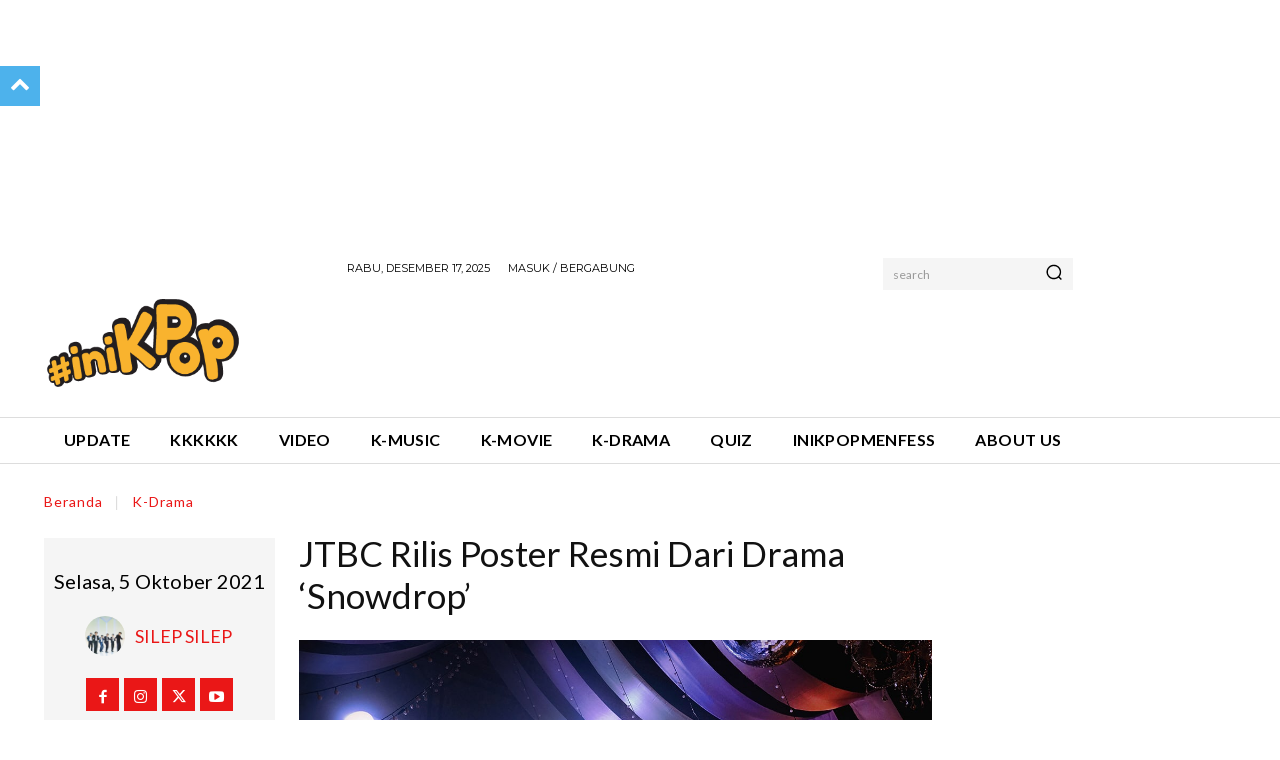

--- FILE ---
content_type: text/html; charset=utf-8
request_url: https://www.google.com/recaptcha/api2/aframe
body_size: -85
content:
<!DOCTYPE HTML><html><head><meta http-equiv="content-type" content="text/html; charset=UTF-8"></head><body><script nonce="r4UnyFfXYOyNt-X5UM7zFA">/** Anti-fraud and anti-abuse applications only. See google.com/recaptcha */ try{var clients={'sodar':'https://pagead2.googlesyndication.com/pagead/sodar?'};window.addEventListener("message",function(a){try{if(a.source===window.parent){var b=JSON.parse(a.data);var c=clients[b['id']];if(c){var d=document.createElement('img');d.src=c+b['params']+'&rc='+(localStorage.getItem("rc::a")?sessionStorage.getItem("rc::b"):"");window.document.body.appendChild(d);sessionStorage.setItem("rc::e",parseInt(sessionStorage.getItem("rc::e")||0)+1);localStorage.setItem("rc::h",'1765957522247');}}}catch(b){}});window.parent.postMessage("_grecaptcha_ready", "*");}catch(b){}</script></body></html>